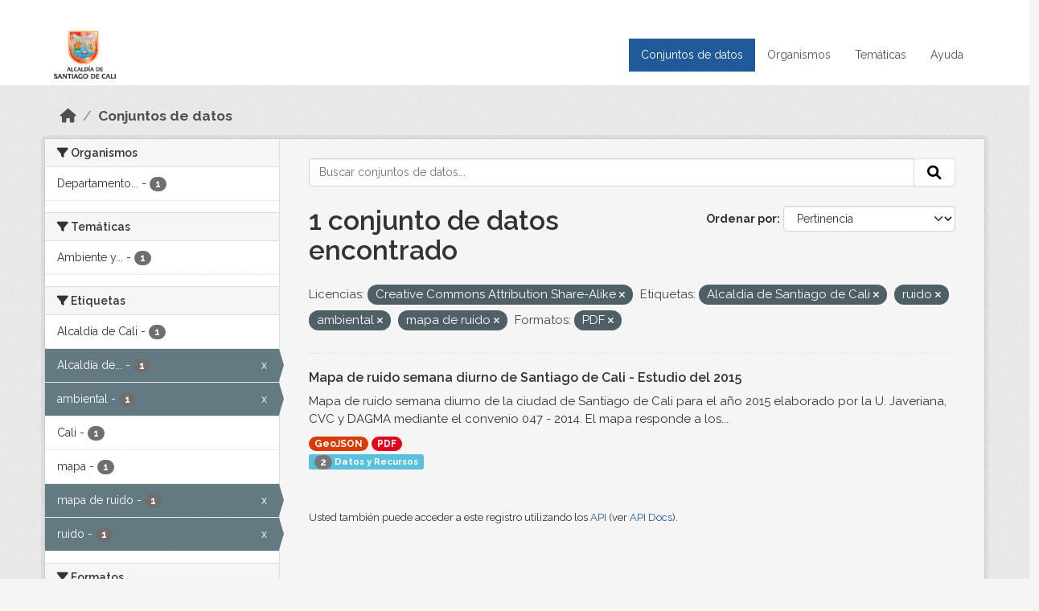

--- FILE ---
content_type: text/html; charset=utf-8
request_url: https://datos.cali.gov.co/dataset?license_id=cc-by-sa&tags=Alcald%C3%ADa+de+Santiago+de+Cali&tags=ruido&res_format=PDF&tags=ambiental&tags=mapa+de+ruido
body_size: 38331
content:
<!DOCTYPE html>
<!--[if IE 9]> <html lang="es" class="ie9"> <![endif]-->
<!--[if gt IE 8]><!--> <html lang="es"  > <!--<![endif]-->
  <head>
    <meta charset="utf-8" />
      <meta name="csrf_field_name" content="_csrf_token" />
      <meta name="_csrf_token" content="IjNkZDVhOWY0MWEzYjJmYmNjZjZiNjI1ZGYxZmM2ZTYzNzAwYTA1Mzki.aXON2Q.rqlfQdi_Y2C-Unnu4PMFxu1DbNc" />

      <meta name="generator" content="ckan 2.10.4" />
      <meta name="viewport" content="width=device-width, initial-scale=1.0">
    <title>Conjunto de datos - Datos Abiertos Cali</title>

    
    
    <link rel="shortcut icon" href="/img/favicon.ico" />
    
    
        <!-- Google tag (gtag.js) -->
<script async src="https://www.googletagmanager.com/gtag/js?id=G-2GPXESL37B"></script>
<script>
 window.dataLayer = window.dataLayer || [];
 function gtag(){dataLayer.push(arguments);}

 gtag('set', 'linker', );
 gtag('js', new Date());

 gtag('config', 'G-2GPXESL37B', {
     anonymize_ip: true,
     linker: {
         domains: []
     }
 });
</script>
    

  
  
      
      
      
    
  
  

  


    
      
      
    

    
    <link href="/webassets/base/1c87a999_main.css" rel="stylesheet"/>
<link href="/webassets/webassets-external/57f7216b780409588d6765cfa4db3c8a_custom.css" rel="stylesheet"/>
<link href="/css/rating.css" rel="stylesheet"/>
<link href="/webassets/ckanext-activity/6ac15be0_activity.css" rel="stylesheet"/>
    
  </head>

  
  <body data-site-root="https://datos.cali.gov.co/" data-locale-root="https://datos.cali.gov.co/" >

    
    <div class="visually-hidden-focusable"><a href="#content">Skip to main content</a></div>
  

  
    

<header class="account-masthead">
  <div class="container">
    
    
    
  </div>
</header>

<header class="navbar navbar-expand-lg navbar-static-top masthead">
    
  <div class="container">
    <div class="row row-cols-md-2 w-100">
      <hgroup class="header-image navbar-left col">
        
        <a class="logo" href="/">
        <!--
          <img class="image-header" src="/img/lema-alcaldia-cali.png" alt="Datos Abiertos - Alcaldía de Santiago de Cali"
              title="Alcaldía de Santiago de Cali">
        -->
          <img class="image-header" src="/img/logo-alcaldia-cali.png" alt="Datos Abiertos - Alcaldía de Santiago de Cali"
              title="Alcaldía de Santiago de Cali">
          <span class="title-header sr-only">Datos Abiertos</span>
        </a>
        
      </hgroup>
      <di class="col text-end">
        <button class="navbar-toggler" type="button" data-bs-toggle="collapse" data-bs-target="#navbarSupportedContent" aria-controls="navbarSupportedContent" aria-expanded="false" aria-label="Toggle navigation">
          <span class="navbar-toggler-icon"></span>
        </button>
      </div>
      <!-- <div class="navbar-right">
        <button data-target="#main-navigation-toggle" data-toggle="collapse" class="navbar-toggle collapsed"
                type="button">
          <span class="fa fa-bars"></span>
        </button>
      </div> -->

      <div class="collapse navbar-collapse col justify-content-end" id="main-navigation-toggle">
        
        <nav class="section navigation">
          <ul class="navbar-nav me-auto mb-2 mb-lg-0">
            
            <li class="active"><a href="/dataset/">Conjuntos de datos</a></li><li><a href="/organization/">Organismos</a></li><li><a href="/group/">Temáticas</a></li><li><a href="/pages/ayuda">Ayuda</a></li>
            
          </ul>
        </nav>
         
        
        
      </div>
    </div>
  </div>
</header>

  
    <div class="main">
      <div id="content" class="container">
        
          
            <div class="flash-messages">
              
                
              
            </div>
          

          
            <div class="toolbar" role="navigation" aria-label="Miga de pan">
              
                
                  <ol class="breadcrumb">
                    
<li class="home"><a href="/" aria-label="Inicio"><i class="fa fa-home"></i><span> Inicio</span></a></li>
                    
  <li class="active"><a href="/dataset/">Conjuntos de datos</a></li>

                  </ol>
                
              
            </div>
          

          <div class="row wrapper">
            
            
            

            
              <aside class="secondary col-md-3">
                
                
  <div class="filters">
    <div>
      
        

    
    
	
	    
		<section class="module module-narrow module-shallow">
		    
			<h2 class="module-heading">
			    <i class="fa fa-filter"></i>
			    Organismos
			</h2>
		    
		    
			
			    
				<nav aria-label="Organismos">
				    <ul class="list-unstyled nav nav-simple nav-facet">
					
					    
					    
					    
					    
					    <li class="nav-item ">
						<a href="/dataset/?license_id=cc-by-sa&amp;tags=Alcald%C3%ADa+de+Santiago+de+Cali&amp;tags=ruido&amp;tags=ambiental&amp;tags=mapa+de+ruido&amp;res_format=PDF&amp;organization=departamento-administrativo-de-gestion-del-medio-ambiente" title="Departamento Administrativo de Gestión del Medio Ambiente">
						    <span class="item-label">Departamento...</span>
						    <span class="hidden separator"> - </span>
						    <span class="item-count badge">1</span>
							
						</a>
					    </li>
					
				    </ul>
				</nav>

				<p class="module-footer">
				    
					
				    
				</p>
			    
			
		    
		</section>
	    
	
    

      
        

    
    
	
	    
		<section class="module module-narrow module-shallow">
		    
			<h2 class="module-heading">
			    <i class="fa fa-filter"></i>
			    Temáticas
			</h2>
		    
		    
			
			    
				<nav aria-label="Temáticas">
				    <ul class="list-unstyled nav nav-simple nav-facet">
					
					    
					    
					    
					    
					    <li class="nav-item ">
						<a href="/dataset/?license_id=cc-by-sa&amp;tags=Alcald%C3%ADa+de+Santiago+de+Cali&amp;tags=ruido&amp;tags=ambiental&amp;tags=mapa+de+ruido&amp;res_format=PDF&amp;groups=ambiente-y-desarrollo-sostenible" title="Ambiente y Desarrollo Sostenible">
						    <span class="item-label">Ambiente y...</span>
						    <span class="hidden separator"> - </span>
						    <span class="item-count badge">1</span>
							
						</a>
					    </li>
					
				    </ul>
				</nav>

				<p class="module-footer">
				    
					
				    
				</p>
			    
			
		    
		</section>
	    
	
    

      
        

    
    
	
	    
		<section class="module module-narrow module-shallow">
		    
			<h2 class="module-heading">
			    <i class="fa fa-filter"></i>
			    Etiquetas
			</h2>
		    
		    
			
			    
				<nav aria-label="Etiquetas">
				    <ul class="list-unstyled nav nav-simple nav-facet">
					
					    
					    
					    
					    
					    <li class="nav-item ">
						<a href="/dataset/?license_id=cc-by-sa&amp;tags=Alcald%C3%ADa+de+Santiago+de+Cali&amp;tags=ruido&amp;tags=ambiental&amp;tags=mapa+de+ruido&amp;res_format=PDF&amp;tags=Alcald%C3%ADa+de+Cali" title="">
						    <span class="item-label">Alcaldía de Cali</span>
						    <span class="hidden separator"> - </span>
						    <span class="item-count badge">1</span>
							
						</a>
					    </li>
					
					    
					    
					    
					    
					    <li class="nav-item  active">
						<a href="/dataset/?license_id=cc-by-sa&amp;tags=ruido&amp;tags=ambiental&amp;tags=mapa+de+ruido&amp;res_format=PDF" title="Alcaldía de Santiago de Cali">
						    <span class="item-label">Alcaldía de...</span>
						    <span class="hidden separator"> - </span>
						    <span class="item-count badge">1</span>
							<span class="facet-close">x</span>
						</a>
					    </li>
					
					    
					    
					    
					    
					    <li class="nav-item  active">
						<a href="/dataset/?license_id=cc-by-sa&amp;tags=Alcald%C3%ADa+de+Santiago+de+Cali&amp;tags=ruido&amp;tags=mapa+de+ruido&amp;res_format=PDF" title="">
						    <span class="item-label">ambiental</span>
						    <span class="hidden separator"> - </span>
						    <span class="item-count badge">1</span>
							<span class="facet-close">x</span>
						</a>
					    </li>
					
					    
					    
					    
					    
					    <li class="nav-item ">
						<a href="/dataset/?license_id=cc-by-sa&amp;tags=Alcald%C3%ADa+de+Santiago+de+Cali&amp;tags=ruido&amp;tags=ambiental&amp;tags=mapa+de+ruido&amp;res_format=PDF&amp;tags=Cali" title="">
						    <span class="item-label">Cali</span>
						    <span class="hidden separator"> - </span>
						    <span class="item-count badge">1</span>
							
						</a>
					    </li>
					
					    
					    
					    
					    
					    <li class="nav-item ">
						<a href="/dataset/?license_id=cc-by-sa&amp;tags=Alcald%C3%ADa+de+Santiago+de+Cali&amp;tags=ruido&amp;tags=ambiental&amp;tags=mapa+de+ruido&amp;res_format=PDF&amp;tags=mapa" title="">
						    <span class="item-label">mapa</span>
						    <span class="hidden separator"> - </span>
						    <span class="item-count badge">1</span>
							
						</a>
					    </li>
					
					    
					    
					    
					    
					    <li class="nav-item  active">
						<a href="/dataset/?license_id=cc-by-sa&amp;tags=Alcald%C3%ADa+de+Santiago+de+Cali&amp;tags=ruido&amp;tags=ambiental&amp;res_format=PDF" title="">
						    <span class="item-label">mapa de ruido</span>
						    <span class="hidden separator"> - </span>
						    <span class="item-count badge">1</span>
							<span class="facet-close">x</span>
						</a>
					    </li>
					
					    
					    
					    
					    
					    <li class="nav-item  active">
						<a href="/dataset/?license_id=cc-by-sa&amp;tags=Alcald%C3%ADa+de+Santiago+de+Cali&amp;tags=ambiental&amp;tags=mapa+de+ruido&amp;res_format=PDF" title="">
						    <span class="item-label">ruido</span>
						    <span class="hidden separator"> - </span>
						    <span class="item-count badge">1</span>
							<span class="facet-close">x</span>
						</a>
					    </li>
					
				    </ul>
				</nav>

				<p class="module-footer">
				    
					
				    
				</p>
			    
			
		    
		</section>
	    
	
    

      
        

    
    
	
	    
		<section class="module module-narrow module-shallow">
		    
			<h2 class="module-heading">
			    <i class="fa fa-filter"></i>
			    Formatos
			</h2>
		    
		    
			
			    
				<nav aria-label="Formatos">
				    <ul class="list-unstyled nav nav-simple nav-facet">
					
					    
					    
					    
					    
					    <li class="nav-item ">
						<a href="/dataset/?license_id=cc-by-sa&amp;tags=Alcald%C3%ADa+de+Santiago+de+Cali&amp;tags=ruido&amp;tags=ambiental&amp;tags=mapa+de+ruido&amp;res_format=PDF&amp;res_format=GeoJSON" title="">
						    <span class="item-label">GeoJSON</span>
						    <span class="hidden separator"> - </span>
						    <span class="item-count badge">1</span>
							
						</a>
					    </li>
					
					    
					    
					    
					    
					    <li class="nav-item  active">
						<a href="/dataset/?license_id=cc-by-sa&amp;tags=Alcald%C3%ADa+de+Santiago+de+Cali&amp;tags=ruido&amp;tags=ambiental&amp;tags=mapa+de+ruido" title="">
						    <span class="item-label">PDF</span>
						    <span class="hidden separator"> - </span>
						    <span class="item-count badge">1</span>
							<span class="facet-close">x</span>
						</a>
					    </li>
					
				    </ul>
				</nav>

				<p class="module-footer">
				    
					
				    
				</p>
			    
			
		    
		</section>
	    
	
    

      
        

    
    
	
	    
		<section class="module module-narrow module-shallow">
		    
			<h2 class="module-heading">
			    <i class="fa fa-filter"></i>
			    Licencias
			</h2>
		    
		    
			
			    
				<nav aria-label="Licencias">
				    <ul class="list-unstyled nav nav-simple nav-facet">
					
					    
					    
					    
					    
					    <li class="nav-item  active">
						<a href="/dataset/?tags=Alcald%C3%ADa+de+Santiago+de+Cali&amp;tags=ruido&amp;tags=ambiental&amp;tags=mapa+de+ruido&amp;res_format=PDF" title="Creative Commons Attribution Share-Alike">
						    <span class="item-label">Creative Commons...</span>
						    <span class="hidden separator"> - </span>
						    <span class="item-count badge">1</span>
							<span class="facet-close">x</span>
						</a>
					    </li>
					
				    </ul>
				</nav>

				<p class="module-footer">
				    
					
				    
				</p>
			    
			
		    
		</section>
	    
	
    

      
    </div>
    <a class="close no-text hide-filters"><i class="fa fa-times-circle"></i><span class="text">close</span></a>
  </div>

              </aside>
            

            
              <div class="primary col-md-9 col-xs-12" role="main">
                
                
  <section class="module">
    <div class="module-content">
      
        
      
      
    
    
    







<form id="dataset-search-form" class="search-form" method="get" data-module="select-switch">

  
    <div class="input-group search-input-group">
      <input aria-label="Buscar conjuntos de datos..." id="field-giant-search" type="text" class="form-control input-lg" name="q" value="" autocomplete="off" placeholder="Buscar conjuntos de datos...">
      
      <span class="input-group-btn">
        <button class="btn btn-default btn-lg" type="submit" value="search" aria-label="Enviar">
          <i class="fa fa-search"></i>
        </button>
      </span>
      
    </div>
  

  
    <span>






<input type="hidden" name="license_id" value="cc-by-sa" />





<input type="hidden" name="tags" value="Alcaldía de Santiago de Cali" />





<input type="hidden" name="tags" value="ruido" />





<input type="hidden" name="tags" value="ambiental" />





<input type="hidden" name="tags" value="mapa de ruido" />





<input type="hidden" name="res_format" value="PDF" />



</span>
  

  
    
      <div class="form-group control-order-by">
        <label for="field-order-by">Ordenar por</label>
        <select id="field-order-by" name="sort" class="form-control form-select">
          
            
              <option value="score desc, metadata_modified desc" selected="selected">Pertinencia</option>
            
          
            
              <option value="title_string asc">Nombre Ascendente</option>
            
          
            
              <option value="title_string desc">Nombre Descendente</option>
            
          
            
          
            
          
            
              <option value="metadata_modified desc">Última modificación</option>
            
          
            
          
        </select>
        
        <button class="btn btn-default js-hide" type="submit">Ir</button>
        
      </div>
    
  

  
    
      <h1>

  
  
  
  

1 conjunto de datos encontrado</h1>
    
  

  
    
      <p class="filter-list">
        
          
          <span class="facet">Licencias:</span>
          
            <span class="filtered pill">Creative Commons Attribution Share-Alike
              <a href="/dataset/?tags=Alcald%C3%ADa+de+Santiago+de+Cali&amp;tags=ruido&amp;tags=ambiental&amp;tags=mapa+de+ruido&amp;res_format=PDF" class="remove" title="Quitar"><i class="fa fa-times"></i></a>
            </span>
          
        
          
          <span class="facet">Etiquetas:</span>
          
            <span class="filtered pill">Alcaldía de Santiago de Cali
              <a href="/dataset/?license_id=cc-by-sa&amp;tags=ruido&amp;tags=ambiental&amp;tags=mapa+de+ruido&amp;res_format=PDF" class="remove" title="Quitar"><i class="fa fa-times"></i></a>
            </span>
          
            <span class="filtered pill">ruido
              <a href="/dataset/?license_id=cc-by-sa&amp;tags=Alcald%C3%ADa+de+Santiago+de+Cali&amp;tags=ambiental&amp;tags=mapa+de+ruido&amp;res_format=PDF" class="remove" title="Quitar"><i class="fa fa-times"></i></a>
            </span>
          
            <span class="filtered pill">ambiental
              <a href="/dataset/?license_id=cc-by-sa&amp;tags=Alcald%C3%ADa+de+Santiago+de+Cali&amp;tags=ruido&amp;tags=mapa+de+ruido&amp;res_format=PDF" class="remove" title="Quitar"><i class="fa fa-times"></i></a>
            </span>
          
            <span class="filtered pill">mapa de ruido
              <a href="/dataset/?license_id=cc-by-sa&amp;tags=Alcald%C3%ADa+de+Santiago+de+Cali&amp;tags=ruido&amp;tags=ambiental&amp;res_format=PDF" class="remove" title="Quitar"><i class="fa fa-times"></i></a>
            </span>
          
        
          
          <span class="facet">Formatos:</span>
          
            <span class="filtered pill">PDF
              <a href="/dataset/?license_id=cc-by-sa&amp;tags=Alcald%C3%ADa+de+Santiago+de+Cali&amp;tags=ruido&amp;tags=ambiental&amp;tags=mapa+de+ruido" class="remove" title="Quitar"><i class="fa fa-times"></i></a>
            </span>
          
        
      </p>
      <a class="show-filters btn btn-default">Filtrar Resultados</a>
    
  

</form>





      
        

  
    <ul class="dataset-list list-unstyled">
    	
	      
	        






  <li class="dataset-item">
    

      <div class="dataset-content">
        
          <h2 class="dataset-heading">
            
              
            
            
<a href="/dataset/mapa-de-ruido-semana-diurno-de-santiago-de-cali-ano-2015" title="Mapa de ruido semana diurno de Santiago de Cali - Estudio del 2015">
  Mapa de ruido semana diurno de Santiago de Cali - Estudio del 2015
</a>

            
              
              
            
          </h2>
        
        
          
            <div>Mapa de ruido semana diurno de la ciudad de Santiago de Cali para el año 2015 elaborado por la U. Javeriana, CVC y DAGMA mediante el convenio 047 - 2014. El mapa responde a los...</div>
          
        
      </div>
      
        
          
            <ul class="dataset-resources list-unstyled">
              
                
                <li>
                  <a href="/dataset/mapa-de-ruido-semana-diurno-de-santiago-de-cali-ano-2015" class="badge badge-default" data-format="geojson">GeoJSON</a>
                </li>
                
                <li>
                  <a href="/dataset/mapa-de-ruido-semana-diurno-de-santiago-de-cali-ano-2015" class="badge badge-default" data-format="pdf">PDF</a>
                </li>
                
              
            </ul>
          
        
      
    
<div class="label label-info">
  <span class="item-count badge">2</span> Datos y Recursos
</div>

  </li>

	      
	    
    </ul>
  

      
    </div>

    
      
    
  </section>

  
    <section class="module">
      <div class="module-content">
        
          <small>
            
            
            
          Usted también puede acceder a este registro utilizando los <a href="/api/3">API</a> (ver <a href="http://docs.ckan.org/en/2.10/api/">API Docs</a>).
          </small>
        
      </div>
    </section>
  

              </div>
            
          </div>
        
      </div>
    </div>
  
    <footer class="site-footer">
  <div class="container">
    <div class="row">
      <div class="contact col-md-12 wow fadeInUp animated">
        <h2 class="title-section">Contáctenos</h2>
        <div class="row">
          <div class="info-container col-md-6">
            <div class="info place">
              <span>Dirección:</span> Centro Administrativo Municipal (CAM) Avenida 2 Norte #10 - 70. Cali - Valle del
              Cauca - Colombia.
            </div>
            <div class="info clock">
              <span>Horario atención:</span> lunes a viernes de 8 am a 12 pm y de 2 pm a 5 pm.
            </div>
            <div class="info clock">
              <a href="http://www.cali.gov.co/publicaciones/43/oficina_de_atencin_al_ciudadano/"> Atención al
                ciudadano </a>
            </div>
            <div class="info directory">
              <a href="http://www.cali.gov.co/directorio/">Directorio dependencias</a>
            </div>
          </div>
          <div class="info-container col-md-6 wow fadeInUp animated">
            <div class="info phone">
              <span>Linea Nacional:</span> 01 8000 222 195
            </div>
            <div class="info phone">
              <span>Lineas Locales:</span> 195 - (57+2) 887 9020
            </div>
            <div class="info email">
              <span>Email:</span> <a href="mailto:contactenos@cali.gov.co" title="Alcaldía de Santiago de Cali">contactenos@cali.gov.co</a>
            </div>
            <div class="info email">
              <span>Notificaciones Judiciales:</span> <a href="mailto:notificacionesjudiciales@cali.gov.co"
                                                        title="Alcaldía de Santiago de Cali">notificacionesjudiciales@cali.gov.co</a>
            </div>
          </div>
        </div> <!-- FIN ROW -->
      </div>
    </div> <!-- FIN ROW -->
  </div>

  <div class="copyright">
    <div class="container">
      
      <div class="row">
        <div class="col-md-8 footer-links">
          
          <ul class="list-unstyled">
            
            <li><a href="/about">Acerca de Datos Abiertos Cali</a>
            </li>
            
          </ul>
          <ul class="list-unstyled">
            
            
            <li><a href="http://docs.ckan.org/en/2.10/api/">API CKAN</a></li>
            <li><a href="http://www.ckan.org/">CKAN Association</a></li>
            <li><a href="http://www.opendefinition.org/okd/"><img
                src="/base/images/od_80x15_blue.png" alt="Open Data"></a></li>
            
          </ul>
          
        </div>
        <div class="col-md-4 attribution">
          
          <p><strong>Gestionado con </strong> <a class="hide-text ckan-footer-logo" href="http://ckan.org">CKAN</a>
          <!-- <a class="hide-text nexura-footer-logo" href="http://www.nexura.com/" title="Nexura Internacional">Nexura</a> -->
          </p>
          
          
          
<form class="lang-select" action="/util/redirect" data-module="select-switch" method="POST">
  
<input type="hidden" name="_csrf_token" value="IjNkZDVhOWY0MWEzYjJmYmNjZjZiNjI1ZGYxZmM2ZTYzNzAwYTA1Mzki.aXON2Q.rqlfQdi_Y2C-Unnu4PMFxu1DbNc"/> 
  <div class="form-group">
    <label for="field-lang-select">Idioma</label>
    <select id="field-lang-select" name="url" data-module="autocomplete" data-module-dropdown-class="lang-dropdown" data-module-container-class="lang-container">
      
        <option value="/es/dataset?license_id=cc-by-sa&amp;tags=Alcald%C3%ADa+de+Santiago+de+Cali&amp;tags=ruido&amp;res_format=PDF&amp;tags=ambiental&amp;tags=mapa+de+ruido" selected="selected">
          español
        </option>
      
        <option value="/en/dataset?license_id=cc-by-sa&amp;tags=Alcald%C3%ADa+de+Santiago+de+Cali&amp;tags=ruido&amp;res_format=PDF&amp;tags=ambiental&amp;tags=mapa+de+ruido" >
          English
        </option>
      
        <option value="/pt_BR/dataset?license_id=cc-by-sa&amp;tags=Alcald%C3%ADa+de+Santiago+de+Cali&amp;tags=ruido&amp;res_format=PDF&amp;tags=ambiental&amp;tags=mapa+de+ruido" >
          português (Brasil)
        </option>
      
        <option value="/ja/dataset?license_id=cc-by-sa&amp;tags=Alcald%C3%ADa+de+Santiago+de+Cali&amp;tags=ruido&amp;res_format=PDF&amp;tags=ambiental&amp;tags=mapa+de+ruido" >
          日本語
        </option>
      
        <option value="/it/dataset?license_id=cc-by-sa&amp;tags=Alcald%C3%ADa+de+Santiago+de+Cali&amp;tags=ruido&amp;res_format=PDF&amp;tags=ambiental&amp;tags=mapa+de+ruido" >
          italiano
        </option>
      
        <option value="/cs_CZ/dataset?license_id=cc-by-sa&amp;tags=Alcald%C3%ADa+de+Santiago+de+Cali&amp;tags=ruido&amp;res_format=PDF&amp;tags=ambiental&amp;tags=mapa+de+ruido" >
          čeština (Česko)
        </option>
      
        <option value="/ca/dataset?license_id=cc-by-sa&amp;tags=Alcald%C3%ADa+de+Santiago+de+Cali&amp;tags=ruido&amp;res_format=PDF&amp;tags=ambiental&amp;tags=mapa+de+ruido" >
          català
        </option>
      
        <option value="/fr/dataset?license_id=cc-by-sa&amp;tags=Alcald%C3%ADa+de+Santiago+de+Cali&amp;tags=ruido&amp;res_format=PDF&amp;tags=ambiental&amp;tags=mapa+de+ruido" >
          français
        </option>
      
        <option value="/el/dataset?license_id=cc-by-sa&amp;tags=Alcald%C3%ADa+de+Santiago+de+Cali&amp;tags=ruido&amp;res_format=PDF&amp;tags=ambiental&amp;tags=mapa+de+ruido" >
          Ελληνικά
        </option>
      
        <option value="/sv/dataset?license_id=cc-by-sa&amp;tags=Alcald%C3%ADa+de+Santiago+de+Cali&amp;tags=ruido&amp;res_format=PDF&amp;tags=ambiental&amp;tags=mapa+de+ruido" >
          svenska
        </option>
      
        <option value="/sr/dataset?license_id=cc-by-sa&amp;tags=Alcald%C3%ADa+de+Santiago+de+Cali&amp;tags=ruido&amp;res_format=PDF&amp;tags=ambiental&amp;tags=mapa+de+ruido" >
          српски
        </option>
      
        <option value="/no/dataset?license_id=cc-by-sa&amp;tags=Alcald%C3%ADa+de+Santiago+de+Cali&amp;tags=ruido&amp;res_format=PDF&amp;tags=ambiental&amp;tags=mapa+de+ruido" >
          norsk
        </option>
      
        <option value="/sk/dataset?license_id=cc-by-sa&amp;tags=Alcald%C3%ADa+de+Santiago+de+Cali&amp;tags=ruido&amp;res_format=PDF&amp;tags=ambiental&amp;tags=mapa+de+ruido" >
          slovenčina
        </option>
      
        <option value="/fi/dataset?license_id=cc-by-sa&amp;tags=Alcald%C3%ADa+de+Santiago+de+Cali&amp;tags=ruido&amp;res_format=PDF&amp;tags=ambiental&amp;tags=mapa+de+ruido" >
          suomi
        </option>
      
        <option value="/ru/dataset?license_id=cc-by-sa&amp;tags=Alcald%C3%ADa+de+Santiago+de+Cali&amp;tags=ruido&amp;res_format=PDF&amp;tags=ambiental&amp;tags=mapa+de+ruido" >
          русский
        </option>
      
        <option value="/de/dataset?license_id=cc-by-sa&amp;tags=Alcald%C3%ADa+de+Santiago+de+Cali&amp;tags=ruido&amp;res_format=PDF&amp;tags=ambiental&amp;tags=mapa+de+ruido" >
          Deutsch
        </option>
      
        <option value="/pl/dataset?license_id=cc-by-sa&amp;tags=Alcald%C3%ADa+de+Santiago+de+Cali&amp;tags=ruido&amp;res_format=PDF&amp;tags=ambiental&amp;tags=mapa+de+ruido" >
          polski
        </option>
      
        <option value="/nl/dataset?license_id=cc-by-sa&amp;tags=Alcald%C3%ADa+de+Santiago+de+Cali&amp;tags=ruido&amp;res_format=PDF&amp;tags=ambiental&amp;tags=mapa+de+ruido" >
          Nederlands
        </option>
      
        <option value="/bg/dataset?license_id=cc-by-sa&amp;tags=Alcald%C3%ADa+de+Santiago+de+Cali&amp;tags=ruido&amp;res_format=PDF&amp;tags=ambiental&amp;tags=mapa+de+ruido" >
          български
        </option>
      
        <option value="/ko_KR/dataset?license_id=cc-by-sa&amp;tags=Alcald%C3%ADa+de+Santiago+de+Cali&amp;tags=ruido&amp;res_format=PDF&amp;tags=ambiental&amp;tags=mapa+de+ruido" >
          한국어 (대한민국)
        </option>
      
        <option value="/hu/dataset?license_id=cc-by-sa&amp;tags=Alcald%C3%ADa+de+Santiago+de+Cali&amp;tags=ruido&amp;res_format=PDF&amp;tags=ambiental&amp;tags=mapa+de+ruido" >
          magyar
        </option>
      
        <option value="/sl/dataset?license_id=cc-by-sa&amp;tags=Alcald%C3%ADa+de+Santiago+de+Cali&amp;tags=ruido&amp;res_format=PDF&amp;tags=ambiental&amp;tags=mapa+de+ruido" >
          slovenščina
        </option>
      
        <option value="/lv/dataset?license_id=cc-by-sa&amp;tags=Alcald%C3%ADa+de+Santiago+de+Cali&amp;tags=ruido&amp;res_format=PDF&amp;tags=ambiental&amp;tags=mapa+de+ruido" >
          latviešu
        </option>
      
        <option value="/id/dataset?license_id=cc-by-sa&amp;tags=Alcald%C3%ADa+de+Santiago+de+Cali&amp;tags=ruido&amp;res_format=PDF&amp;tags=ambiental&amp;tags=mapa+de+ruido" >
          Indonesia
        </option>
      
        <option value="/ro/dataset?license_id=cc-by-sa&amp;tags=Alcald%C3%ADa+de+Santiago+de+Cali&amp;tags=ruido&amp;res_format=PDF&amp;tags=ambiental&amp;tags=mapa+de+ruido" >
          română
        </option>
      
        <option value="/lt/dataset?license_id=cc-by-sa&amp;tags=Alcald%C3%ADa+de+Santiago+de+Cali&amp;tags=ruido&amp;res_format=PDF&amp;tags=ambiental&amp;tags=mapa+de+ruido" >
          lietuvių
        </option>
      
        <option value="/bs/dataset?license_id=cc-by-sa&amp;tags=Alcald%C3%ADa+de+Santiago+de+Cali&amp;tags=ruido&amp;res_format=PDF&amp;tags=ambiental&amp;tags=mapa+de+ruido" >
          bosanski
        </option>
      
        <option value="/hr/dataset?license_id=cc-by-sa&amp;tags=Alcald%C3%ADa+de+Santiago+de+Cali&amp;tags=ruido&amp;res_format=PDF&amp;tags=ambiental&amp;tags=mapa+de+ruido" >
          hrvatski
        </option>
      
        <option value="/gl/dataset?license_id=cc-by-sa&amp;tags=Alcald%C3%ADa+de+Santiago+de+Cali&amp;tags=ruido&amp;res_format=PDF&amp;tags=ambiental&amp;tags=mapa+de+ruido" >
          galego
        </option>
      
        <option value="/tl/dataset?license_id=cc-by-sa&amp;tags=Alcald%C3%ADa+de+Santiago+de+Cali&amp;tags=ruido&amp;res_format=PDF&amp;tags=ambiental&amp;tags=mapa+de+ruido" >
          Filipino (Pilipinas)
        </option>
      
        <option value="/is/dataset?license_id=cc-by-sa&amp;tags=Alcald%C3%ADa+de+Santiago+de+Cali&amp;tags=ruido&amp;res_format=PDF&amp;tags=ambiental&amp;tags=mapa+de+ruido" >
          íslenska
        </option>
      
        <option value="/zh_Hans_CN/dataset?license_id=cc-by-sa&amp;tags=Alcald%C3%ADa+de+Santiago+de+Cali&amp;tags=ruido&amp;res_format=PDF&amp;tags=ambiental&amp;tags=mapa+de+ruido" >
          中文 (简体, 中国)
        </option>
      
        <option value="/he/dataset?license_id=cc-by-sa&amp;tags=Alcald%C3%ADa+de+Santiago+de+Cali&amp;tags=ruido&amp;res_format=PDF&amp;tags=ambiental&amp;tags=mapa+de+ruido" >
          עברית
        </option>
      
        <option value="/th/dataset?license_id=cc-by-sa&amp;tags=Alcald%C3%ADa+de+Santiago+de+Cali&amp;tags=ruido&amp;res_format=PDF&amp;tags=ambiental&amp;tags=mapa+de+ruido" >
          ไทย
        </option>
      
        <option value="/en_AU/dataset?license_id=cc-by-sa&amp;tags=Alcald%C3%ADa+de+Santiago+de+Cali&amp;tags=ruido&amp;res_format=PDF&amp;tags=ambiental&amp;tags=mapa+de+ruido" >
          English (Australia)
        </option>
      
        <option value="/es_AR/dataset?license_id=cc-by-sa&amp;tags=Alcald%C3%ADa+de+Santiago+de+Cali&amp;tags=ruido&amp;res_format=PDF&amp;tags=ambiental&amp;tags=mapa+de+ruido" >
          español (Argentina)
        </option>
      
        <option value="/mn_MN/dataset?license_id=cc-by-sa&amp;tags=Alcald%C3%ADa+de+Santiago+de+Cali&amp;tags=ruido&amp;res_format=PDF&amp;tags=ambiental&amp;tags=mapa+de+ruido" >
          монгол (Монгол)
        </option>
      
        <option value="/da_DK/dataset?license_id=cc-by-sa&amp;tags=Alcald%C3%ADa+de+Santiago+de+Cali&amp;tags=ruido&amp;res_format=PDF&amp;tags=ambiental&amp;tags=mapa+de+ruido" >
          dansk (Danmark)
        </option>
      
        <option value="/en_GB/dataset?license_id=cc-by-sa&amp;tags=Alcald%C3%ADa+de+Santiago+de+Cali&amp;tags=ruido&amp;res_format=PDF&amp;tags=ambiental&amp;tags=mapa+de+ruido" >
          English (United Kingdom)
        </option>
      
        <option value="/nb_NO/dataset?license_id=cc-by-sa&amp;tags=Alcald%C3%ADa+de+Santiago+de+Cali&amp;tags=ruido&amp;res_format=PDF&amp;tags=ambiental&amp;tags=mapa+de+ruido" >
          norsk bokmål (Norge)
        </option>
      
        <option value="/am/dataset?license_id=cc-by-sa&amp;tags=Alcald%C3%ADa+de+Santiago+de+Cali&amp;tags=ruido&amp;res_format=PDF&amp;tags=ambiental&amp;tags=mapa+de+ruido" >
          አማርኛ
        </option>
      
        <option value="/pt_PT/dataset?license_id=cc-by-sa&amp;tags=Alcald%C3%ADa+de+Santiago+de+Cali&amp;tags=ruido&amp;res_format=PDF&amp;tags=ambiental&amp;tags=mapa+de+ruido" >
          português (Portugal)
        </option>
      
        <option value="/mk/dataset?license_id=cc-by-sa&amp;tags=Alcald%C3%ADa+de+Santiago+de+Cali&amp;tags=ruido&amp;res_format=PDF&amp;tags=ambiental&amp;tags=mapa+de+ruido" >
          македонски
        </option>
      
        <option value="/my_MM/dataset?license_id=cc-by-sa&amp;tags=Alcald%C3%ADa+de+Santiago+de+Cali&amp;tags=ruido&amp;res_format=PDF&amp;tags=ambiental&amp;tags=mapa+de+ruido" >
          မြန်မာ (မြန်မာ)
        </option>
      
        <option value="/sq/dataset?license_id=cc-by-sa&amp;tags=Alcald%C3%ADa+de+Santiago+de+Cali&amp;tags=ruido&amp;res_format=PDF&amp;tags=ambiental&amp;tags=mapa+de+ruido" >
          shqip
        </option>
      
        <option value="/fa_IR/dataset?license_id=cc-by-sa&amp;tags=Alcald%C3%ADa+de+Santiago+de+Cali&amp;tags=ruido&amp;res_format=PDF&amp;tags=ambiental&amp;tags=mapa+de+ruido" >
          فارسی (ایران)
        </option>
      
        <option value="/tr/dataset?license_id=cc-by-sa&amp;tags=Alcald%C3%ADa+de+Santiago+de+Cali&amp;tags=ruido&amp;res_format=PDF&amp;tags=ambiental&amp;tags=mapa+de+ruido" >
          Türkçe
        </option>
      
        <option value="/sr_Latn/dataset?license_id=cc-by-sa&amp;tags=Alcald%C3%ADa+de+Santiago+de+Cali&amp;tags=ruido&amp;res_format=PDF&amp;tags=ambiental&amp;tags=mapa+de+ruido" >
          srpski (latinica)
        </option>
      
        <option value="/uk/dataset?license_id=cc-by-sa&amp;tags=Alcald%C3%ADa+de+Santiago+de+Cali&amp;tags=ruido&amp;res_format=PDF&amp;tags=ambiental&amp;tags=mapa+de+ruido" >
          українська
        </option>
      
        <option value="/km/dataset?license_id=cc-by-sa&amp;tags=Alcald%C3%ADa+de+Santiago+de+Cali&amp;tags=ruido&amp;res_format=PDF&amp;tags=ambiental&amp;tags=mapa+de+ruido" >
          ខ្មែរ
        </option>
      
        <option value="/vi/dataset?license_id=cc-by-sa&amp;tags=Alcald%C3%ADa+de+Santiago+de+Cali&amp;tags=ruido&amp;res_format=PDF&amp;tags=ambiental&amp;tags=mapa+de+ruido" >
          Tiếng Việt
        </option>
      
        <option value="/ar/dataset?license_id=cc-by-sa&amp;tags=Alcald%C3%ADa+de+Santiago+de+Cali&amp;tags=ruido&amp;res_format=PDF&amp;tags=ambiental&amp;tags=mapa+de+ruido" >
          العربية
        </option>
      
        <option value="/ne/dataset?license_id=cc-by-sa&amp;tags=Alcald%C3%ADa+de+Santiago+de+Cali&amp;tags=ruido&amp;res_format=PDF&amp;tags=ambiental&amp;tags=mapa+de+ruido" >
          नेपाली
        </option>
      
        <option value="/zh_Hant_TW/dataset?license_id=cc-by-sa&amp;tags=Alcald%C3%ADa+de+Santiago+de+Cali&amp;tags=ruido&amp;res_format=PDF&amp;tags=ambiental&amp;tags=mapa+de+ruido" >
          中文 (繁體, 台灣)
        </option>
      
        <option value="/eu/dataset?license_id=cc-by-sa&amp;tags=Alcald%C3%ADa+de+Santiago+de+Cali&amp;tags=ruido&amp;res_format=PDF&amp;tags=ambiental&amp;tags=mapa+de+ruido" >
          euskara
        </option>
      
        <option value="/uk_UA/dataset?license_id=cc-by-sa&amp;tags=Alcald%C3%ADa+de+Santiago+de+Cali&amp;tags=ruido&amp;res_format=PDF&amp;tags=ambiental&amp;tags=mapa+de+ruido" >
          українська (Україна)
        </option>
      
    </select>
  </div>
  <button class="btn btn-default d-none " type="submit">Ir</button>
</form>


          
        </div>
      </div>
      
    </div>
  </div> <!-- FIN COPYRIGHT -->

</footer>


<link rel="stylesheet" href="https://calivirtual.net/chat/v22102021/vista/css/estilos_datos.css">
<script src="https://calivirtual.net/chat/v22102021/vista/js/function_datos.js"></script>    

<button class="boton-chat boton-chat-animated" id="boton-chat" onclick="chat_abrir()">
    <img src="https://calivirtual.net/chat/v22102021/vista/img/chat.png" alt="">
</button>

<div class="contenedor-chat" id="contenedor-chat">
    <div class="chat-head">
        <p>Bienvenido al servicio ChatBox de datos abiertos Cali</p>
        <button class="chat-boton-cerrar" onclick="chat_cerrar()">
            <i class="">&times;</i>
        </button>
    </div>

    <div class="chat-body-inicio" id="chat-body"></div>

    <div class="chat-mensaje" id=chat-mensaje>
        <div class="row">
            <div class="col-sm-12">
                <form action="javascript: chat_mensaje()">
                    <div class="form-group">
                        <div class="input-group">
                            <input type="text" class="form-control" name="chat-texto" id="chat-texto" onkeypress="return soloNumeros(event)" placeholder="Escriba aqui" autocomplete="off" required>
                            <div class="input-group-btn">
                                <button class="btn chat-btn-enviar" type="submit">
                                    <i class="glyphicon glyphicon-send"></i>
                                </button>
                            </div>
                        </div>
                    </div>
                </form>
            </div>
        </div>
    </div>
</div>

<div class="chat-ventana-multimedia" id="chat-ventana-multimedia">
    <img src="" alt="" id="chat-multimedia">
    <br><br>
    <button class="btn btn-danger" style="float: right" onclick="ocultar('chat-ventana-multimedia')">Cerrar</button>
</div>
  
  
  
  
  
  
    
    
    
        
        
        <div class="js-hide" data-module="google-analytics"
             data-module-googleanalytics_resource_prefix="/downloads/">
        </div>
    


  

      

    
    
    <link href="/webassets/vendor/d05bf0e7_fontawesome.css" rel="stylesheet"/>
<link href="/css/rating.css" rel="stylesheet"/>
<link href="/webassets/vendor/f3b8236b_select2.css" rel="stylesheet"/>
    <script src="/webassets/vendor/8c3c143a_jquery.js" type="text/javascript"></script>
<script src="/webassets/vendor/5027b870_vendor.js" type="text/javascript"></script>
<script src="/webassets/vendor/6d1ad7e6_bootstrap.js" type="text/javascript"></script>
<script src="/webassets/base/6fddaa3f_main.js" type="text/javascript"></script>
<script src="/webassets/base/0d750fad_ckan.js" type="text/javascript"></script>
<script src="/webassets/ckanext-googleanalytics/event_tracking.js?c4ef09be" type="text/javascript"></script>
<script src="/webassets/activity/0fdb5ee0_activity.js" type="text/javascript"></script>
  </body>
</html>